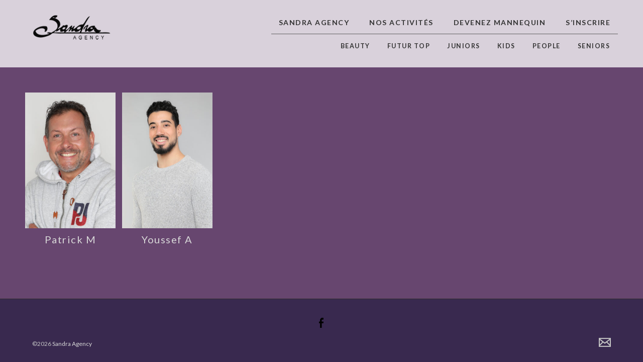

--- FILE ---
content_type: text/css
request_url: https://www.sandraagency.be/wp-content/themes/CreativePortfolioResFree/style.css
body_size: 5078
content:
/*
Theme Name: Creative Portfolio Responsive WordPress Theme
Theme URI: http://dessign.net/unittheme
Description: Creative Portfolio Responsive WordPress Theme is stylish, customizable, simple, and readable. Perfect for any creative, architect or graphic designer.
Version: 2.0.1
Author: Marios Lublinski
Author URI: http://dessign.net
Tags: 3 column theme, clean, portfolio
*/
/* =WordPress Core
-------------------------------------------------------------- */
.alignnone {
    margin: 5px 20px 20px 0;
}
.aligncenter,
div.aligncenter {
    display: block;
    margin: 5px auto 5px auto;
}
.alignright {
    float:right;
    margin: 5px 0 20px 20px;
}
.alignleft {
    float: left;
    margin: 5px 20px 20px 0;
}
.aligncenter {
    display: block;
    margin: 5px auto 5px auto;
}
a img.alignright {
    float: right;
    margin: 5px 0 20px 20px;
}
a img.alignnone {
    margin: 5px 20px 20px 0;
}
a img.alignleft {
    float: left;
    margin: 5px 20px 20px 0;
}
a img.aligncenter {
    display: block;
    margin-left: auto;
    margin-right: auto
}
.wp-caption {
    background: #fff;
    border: 1px solid #f0f0f0;
    max-width: 96%; /* Image does not overflow the content area */
    padding: 5px 3px 10px;
    text-align: center;
}
.wp-caption.alignnone {
    margin: 5px 20px 20px 0;
}
.wp-caption.alignleft {
    margin: 5px 20px 20px 0;
}
.wp-caption.alignright {
    margin: 5px 0 20px 20px;
}
.wp-caption img {
    border: 0 none;
    height: auto;
    margin: 0;
    max-width: 98.5%;
    padding: 0;
    width: auto;
}
.wp-caption p.wp-caption-text {
    margin: 0;
    padding: 0 4px 5px;
}
/*  #wpadminbar { display: none; } */
/* Global */
body, div { margin: 0; padding: 0; }
body { font-size: 14px; font-family: 'Lato', sans-serif; font-weight: 400; color: #333; line-height: 140%; }
input { font-family: 'Lato', sans-serif; }
a {color: #111; text-decoration: none; transition: background 0.3s ease 0s, color 0.3s ease 0s; }
a:hover { color: #666; text-decoration: none; }
h1,h2,h3,h4,h5,p { margin: 10px 0; line-height: 120%; }
img { border: none; }
p { line-height: 140%; }
.left { float: left; }
.right { float: right; }
.clear { clear: both; }
.container { width: 1180px; margin: 0 auto; }
#infscr-loading { DISPLAY: NONE !important; visibility: hidden !important; } /* hide infinite scroll loading image */
::selection {
	background: #ccc; 
	}
::-moz-selection {
	background: #ccc; 
}
/* HTML5 tags */
header, section, footer,
aside, nav, article, figure {
	display: block;
}
html{
  height:100%;
  margin: 0;
  padding: 0;
}
 
 
body{
  height:100%;
    margin: 0;
  padding: 0;
  /*position: relative;*/
}
 
#wrap{
  min-height:100%;
  position: relative;
}


#header{
  position: relative;
}
#content{
  /*position relative;*/
  padding-bottom: 161px;


}

.footer_copyright_cont{
    position:absolute;
   bottom:0;
height: 95px;
width: 100%;
}

.archive #content{
}

/* Header */
/*#header { padding: 0px 0; }*/
#header { position: fixed; top: 0; left: 0; width: 100%;  }
.header_spacing{ height: 134px;}
/*body.home #header { position: static; width: auto; }*/
.slicknav_menu { height:39px; display: none; background: #D8D0DA !important;}
.sy-pager { display: none !important; }
.logo_cont { float: left; max-width: 250px; margin-right: 25px; }
.full_logo_cont { padding: 0px 0 15px;  text-align: center; float: left; max-width: 250px; margin-left: 10px; }
.full_logo_cont img,
.logo_cont img { max-width: 100%; height: auto; }
.header_right_text { float: right; width: 300px; padding-bottom: 10px; }
.header_spacing { display: block; }
/*body.home .header_spacing { display: none; }*/
/*body.home .footer_copyright_cont { display: none; }*/
#header { background-color:rgba(255,255, 255, 0.70); /*position: fixed; top: 0; left: 0;*/ padding: 15px 0 0; width: 100%; z-index: 9999; }
/*body.home #header { background: none; }*/
.logo { /*float: left; margin-right: 55px;*/ }
.header_bottom { padding: 15px 0; }
.header_menu { float: right; margin-top: 0px; max-width: 900px; }
.header_menu ul{ list-style-type: none; margin: 0; padding: 0; }
.header_menu ul li{ float: left; margin-right: 10px; font-size: 14px; font-family: 'Lato', sans-serif; font-weight: 700;  text-transform: uppercase; color: #333; letter-spacing: 1.5px; position: relative; padding-bottom: 8px; margin-bottom: 5px; }
.header_menu ul li:last-child{ margin-right: 0; }
.header_menu ul li a{ color: #333; display: block; padding: 5px 15px; /*border-bottom: 3px solid #fff;*/ }
.header_menu ul li a:hover,
.header_menu ul li.current-menu-item a,
.header_menu ul li.current_page_item a{ color: #000; text-decoration: none; /*border-bottom: 3px solid #000;*/ }
.header_menu ul li ul{ position: absolute; top: 32px; left: 0; z-index: 100; display: none; }
.header_menu ul li ul li{ float: none; margin: 0; width: 180px;  background-color: #fff; padding: 0; font-size: 12px;  }
.header_menu ul li ul li:first-child{ border-top: none; }
.header_menu ul li ul li a{ padding: 8px 10px; display: block; border-bottom: none; }
.header_menu ul li ul li a:hover{ background-color: #f9f9f9; text-decoration: none; border: none; }
#gallery::-webkit-scrollbar { display: none !important; }
#gallery {  }
.header_search { float: right; width: 260px; position: relative; margin-left: 15px; }
.header_search input[type=text] { height: 30px; box-sizing: border-box;
    -moz-box-sizing: border-box;
    -webkit-box-sizing: border-box; width: 100%; background-color: #F5F5F5; -moz-border-radius: 8px;
border-radius: 8px; border: none; }
.header_search_icon { position: absolute; top: 8px; right: 8px; }
/* Content */
#home_inside_cont { padding: 0 10px; }
#home_cont {  padding-top: 25px }
#content { padding-top: 25px; }


.cat { color: #999; text-align: center; margin: 0; font-size: 12px; font-family: 'Lato', sans-serif; font-weight: 300;   }
.cat a { color: #999; text-decoration: none; }
.cat a:hover { color: #000; text-decoration: none; }

.home_left { float: left; width: 770px; }
.home_box { float: left; width: 180px; margin-top: 25px; margin-right: 13px; }
.home_box img { display: block; }
.home_box img,
.home_box iframe { width: 100%; height: 270px; }
.home_box h3 { text-align: center; font-size: 20px; font-family: 'Lato', sans-serif; font-weight: 400; color: #333; letter-spacing: 1.5px; }
.home_box_media { position: relative; }
.home_box_hover { position: absolute; width: 100%; height: 100%;  background: url('images/black-trans.png') repeat; top: 0; left: 0; display: none; }
.home_box_row { display: table; height: 100%; width: 100%; }
.home_box_cell { display: table-cell; padding: 10px 20px; vertical-align: middle; text-align: center; color: #fff; font-size: 13px; line-height: 26px; opacity: 0.0; }
.home_featured { margin: 30px 0; text-align: center; font-size: 24px; }
.home_bottom_box_cont { margin-top: 45px; }
.home_bottom_box { float: left; width: 325px; margin-right: 60px; font-size: 16px; }
.home_bottom_box_last { width: 410px; margin-right: 0; }
h3.home_bottom_title { margin: 0 0 45px; font-size: 22px; font-weight: normal; padding-left: 85px; background: url('images/black-line.jpg') no-repeat; background-position: center left; }
.home_bottom_contact input[type=text],
.home_bottom_contact input[type=email],
.home_bottom_contact textarea { width: 100%;
    box-sizing: border-box;
    -moz-box-sizing: border-box;
    -webkit-box-sizing: border-box; background-color: #FCFCFC; border: 1px solid #E3E3E3; height: 40px; margin-top: 6px; padding-left: 8px; padding-right: 8px; }
.home_bottom_contact textarea { height: 190px; padding: 8px; }
.home_bottom_contact input[type=submit] { border: none; color: #fff; font-size: 16px; font-weight: bold; text-align: center; display: block; padding: 10px 0px; background-color: #BEBEBE; width: 100%; }
ul.home_bottom_blog_list { list-style-type: none; margin: 0; padding: 0; }
ul.home_bottom_blog_list li { margin-bottom: 13px; padding-bottom: 13px; border-bottom: 1px solid #ccc; }
ul.home_bottom_blog_list li h4 { font-size: 19px; font-weight: normal; margin: 0 0 10px; }
ul.home_bottom_blog_list li p { margin: 0;  font-size: 12px; }
/*.home_blog_box .read_more { float: right; display: block; padding: 5px 10px; color: #000; text-decoration: none; border: 1px solid #ccc; }*/
.archive_title { margin-bottom: 20px; font-size: 23px; }
.blog_box { margin-bottom: 25px; }
.blog_box .left { width: 300px; font-size: 14px; color: #999; }
.blog_box .left h3 { font-size: 28px; font-family: 'Lato', sans-serif; font-weight: 400; color: #333; letter-spacing: 1.5px; line-height: 33px;  }
.blog_box .right { width: 830px; font-size: 14px; }
.blog_box .right img,
.blog_box .right iframe { width: 830px; height: 415px; display: block; transition:all 0.3s ease-in-out; }
.blog_box .right p { padding-left: 90px; margin-top: 15px; font-size: 15px; font-family: 'Lato', sans-serif; font-weight: 400;   color: #666; letter-spacing: 1.5px; }
.blog_box .right img:hover { opacity:0.7;
filter:alpha(opacity=70); }
.archive_title { border-left: 20px solid #000; padding-left: 10px; text-transform: uppercase; }
.archive_box { margin-bottom: 30px; margin-right: 21px; font-size: 13px; width: 379px; float: left; position: relative; }
.archive_box img,
.archive_box iframe { max-width: 100%; width: 379px; height: 254px; }
.archive_box h3 { font-weight: normal; font-size: 25px; margin-top: 0; }
.archive_box h3 a { text-decoration: none; }
.archive_box h3 a:hover { text-decoration: underline; }
.archive_box.clear,
.home_box.clear,
.home_featured_post.clear { margin: 0; padding: 0; float: none; height: 0; width: 0; }
.archive_box_last { margin-right: 0; }
.archive_box_hover { position: absolute; top: 0; left: 0; width: 100%; height: 100%; background: url('images/trans-back.png') repeat; display: none; }
.archive_box_tbl { display: table; width: 100%; height: 100%; }
.archive_box_tcell { display: table-cell; text-align: center; vertical-align: middle; color: #fff; padding: 0 25px; line-height: 19px; }
.archive_box_media { position: relative; }
.archive_box_media img { display: block; }
.sy-caption-wrap .sy-caption { display: none !important; }
#single_cont {  }
.single_full_cont { }
.single_left { float: left; width: 1180px;  font-size: 14px; font-family: 'Lato', sans-serif; font-weight: 400; color: #333; }
.single_left img { max-width: 100%; height: auto; }
.single_left p { margin-bottom: 15px; }
.single_full { float: none; width: 900px; margin: 0 auto; position: relative; }
h1.single_title { font-size: 25px; margin: 0 0 28px; font-weight: normal; padding-right: 110px; }
.single_inside_content img { max-width: 100%; height: auto; }
#commentform input[type=submit] { background-color: #161616; color: #fff; border: 1px solid #6E6E6E; padding: 3px 5px; }
.next_prev_cont { padding: 25px 0; }
.next_prev_cont .left { float: left; width: 45%; }
.next_prev_cont .right { float: right; width: 45%; text-align: right; }
.next_prev_cont_top_right {  padding: 0; position: absolute; top: 0; right: 0; }
.next_prev_cont_top_right .left { float: left; width: auto; }
.next_prev_cont_top_right .left a { display: block; background: url('images/arrow_left.png') no-repeat; background-position: top left; padding-left: 0px; min-height: 0px; width: 30px; height: 30px; }
.next_prev_cont_top_right .right { float: right; width: auto; margin-left: 10px;  }
.next_prev_cont_top_right .right a { display: block; background: url('images/arrow_right.png') no-repeat; background-position: top right; padding-right: 0px;  min-height: 0px; width: 30px; height: 30px; }
.scroller{position:absolute;bottom:5%;width:100%;padding:12px 0px;text-align:center;color:rgba(255,255,255,0.6);font-family:"Lato",sans-serif;font-weight:300;-webkit-transition:color 0.2s ease-out;-moz-transition:color 0.2s ease-out;-o-transition:color 0.2s ease-out;-ms-transition:color 0.2s ease-out;transition:color 0.2s ease-out;z-index:100}
.scroller .scroller-icon{position:absolute;left:50%;margin-left:-24px;margin-top:-12px;border:2px solid rgba(255,255,255,0.6);font-size:2em;width:50px;height:50px;line-height:50px;text-align:center;line-height:50px;border-radius:50%;-o-border-radius:50%;-ms-border-radius:50%;-moz-border-radius:50%;-webkit-border-radius:50%;-webkit-transition:border-color 0.2s ease-out;-moz-transition:border-color 0.2s ease-out;-o-transition:border-color 0.2s ease-out;-ms-transition:border-color 0.2s ease-out;transition:border-color 0.2s ease-out}
.scroller span{padding-left:80px}
.scroller:hover{cursor:pointer;color:#fff}
.scroller:hover .scroller-icon{border-color:#fff}
/* Sidebar */
#sidebar { float: right; width: 300px; }
.side_box { margin-bottom: 25px; }
h3.side_title { margin: 0 0 15px; font-size: 17px; font-weight: normal; }
.side_box ul { list-style-type: none; margin: 0; padding: 0; }
.side_box ul li { margin-bottom: 8px; }
.t1_search_cont input[type=text], .t1_search_cont input[type=submit] { box-sizing: border-box;
    -moz-box-sizing: border-box;
    -webkit-box-sizing: border-box; height: 24px; font-family: 'Source Sans Pro', sans-serif, arial; }
.t1_search_cont input[type=text] { width: 180px; }
.t1_search_cont input[type=submit] { border: none; background-color: #252628; color: #90939C; width: 80px; }
/* Footer */
#footer { padding: 0px 0 0px;  margin-top: 25px; }
.footer_box_col { float: left; width: 362px; margin-right: 46px; }
.footer_box { margin: 25px 0; text-align: center; }
.footer_box_col_last { margin-right: 0; }
.footer_copyright_cont { /*padding-bottom: 25px; padding-top: 10px; */ margin-top: 35px; padding-bottom: 15px; text-align: center; border-top: 1px solid #ccc; padding-top: 15px; }
.footer_copyright { padding: 20px 0 20px; text-align: right; font-size: 14px; text-align: center; }
.footer_box ul { list-style-type: none; margin: 0; padding: 0; }
.footer_box ul li { margin-bottom: 8px; }
.footer_social { text-align: center; padding-bottom: 15px; }
.footer_social img { display: inline-block; margin: 0 2px; }

.box_term{
    color: #ccc;
}

#main_cat_menu{
    border-top: 1px solid #eee;
    padding-top: 9px;
    text-align: right;
    padding-right:10px;
}

.header_menu #main_header_menu li {
    margin-bottom: 0;
}

.header_menu #main_cat_menu li{
    float: none;
    display: inline-block;
}

.header_menu #main_cat_menu li ul{
    text-align: left;
}

.header_menu #main_cat_menu li a {
    padding-right: 6px;
    font-size: 12.5px;
}

/*  SECTIONS  */
.section {
    clear: both;
    padding: 0px;
    margin: 0px;
}

/*  COLUMN SETUP  */
.col {
    display: block;
    float:left;
    margin: 0px 0 0px 1.6%;
}
.col:first-child { margin-left: 0; }

/*  GROUPING  */
.group:before,
.group:after { content:""; display:table; }
.group:after { clear:both;}
.group { zoom:1; /* For IE 6/7 */ }
/*  GRID OF FOUR  */
.span_4_of_4 {
    width: 100%;
}
.span_3_of_4 {
    width: 74.6%;
}
.span_2_of_4 {
    width: 49.2%;
}
.span_1_of_4 {
    width: 23.8%;
}

/*  GRID OF THREE  */
.span_3_of_3 { width: 100%; }
.span_2_of_3 { width: 66.13%; }
.span_1_of_3 { width: 32.26%; }

/*  MORE  */

.featured_box{
    padding-left: 48px;
    padding-top: 15px;
    padding-right: 62px;
}

.adresse{
    margin-top: 52px;
    padding: 17px 0px;
    border-top: 1px solid #eee;
    border-bottom: 1px solid #eee;
}

.single_box_media{
    width: 49.1%;
    display: block;
    float:left;
    margin: 0px 0 0px 1.8%;
}

.single_box_media:first-child{
    margin-left: 0;
}



.box_label a{
    color:#ccc;
}

.box_tag{
    color:#989898;
}
.single_box_cell{
    margin-top: 32px;
    padding: 17px 12px;
    border-top: 1px solid #eee;
    border-bottom: 1px solid #eee;
}

.hide-text {
    text-indent: 100%;
    white-space: nowrap;
    overflow: hidden;
}

.box_term, .box_label, .box_tag{
    line-height: 21px;
}

.single_inside_content{
    padding-top: 12px;
}

.single_box_media img{
    width: 100%;
}

.copyright{
    float: left;
     margin: 0 14px;
     font-size: 12px;
}

.contact-link{
    float: right;
    margin: 0 14px;
}

.contact-link a{
    display: block; 
    background: url('images/mail_sprite.png') 0 0 no-repeat;
    padding-left: 0px; min-height: 0px; width: 24px; height: 24px; 
    margin-top: -5px;
    transition: none;
}

.contact-link a:hover{
         background: url('images/mail_sprite.png') -26px 0 no-repeat;

}

.featured_box{
    padding-left: 48px;
    padding-top: 15px;
    padding-right: 62px;
}

.adresse{
    margin-top: 52px;
    padding: 17px 0px;
    border-top: 1px solid #eee;
    border-bottom: 1px solid #eee;
}

.page-template-page-twocols .single_inside_content ul{
    list-style-type: none; 
    margin: 0; 
    padding: 11px 24px 10px 0; 
}

.page-template-page-twocols .single_inside_content li{
    margin: 0 0 24px 0; 
    padding: 0px 0px 0px 2px;
    font-size: 16px;
    line-height: 1.2em;
}

.page-template-page-twocols .wpcf7-form input[type="submit"],
.page-template-page-twocols .wpcf7-form input[type="button"] {
    width: auto;
    margin: 0;
}

.page-template-page-twocols .wpcf7 p{
    padding-left: 18px;
    border-left: 1px solid #C5C5C5;
}
.page .single_inside_content ul{
    list-style-type: none; 
    margin: 0; 
    padding: 11px 24px 10px 0; 
}

.page .single_inside_content li{
    margin: 0 0 8px 0; 
    padding: 0px 0px 0px 2px;
    font-size: 16px;
    line-height: 1em;
}

.page-template-page-twocols .single_inside_content li:before{
    padding-right: 24px;
    content: "";
    background: url(images/check.png) no-repeat 0 2px;
    background-size: 14px;
}

.page .single_inside_content li:before{
    padding-right: 24px;
    content: "";
    background: url(images/check.png) no-repeat 0 2px;
    background-size: 14px;
} 

.responsive-home{
    max-width: 232px;
    width:60%;
    margin: auto;
}

.responsive-home img{
    width:100%;
    height: auto;

}

.wp_attachment_box{
    display:none;
}
/* FORMS */

.page-template-page-twocols .form-style-2{
    padding-top: 0;
}

.form-style-2{
    max-width: 100%;
    padding: 32px 12px 0px 0px;
}
.form-style-2-heading{
    font-weight: bold;
    border-bottom: 1px solid #eee;
    margin-bottom: 20px;
    font-size: 15px;
    padding-bottom: 3px;
}

.wpcf7-form{
    padding: 0 0 0px 0px;
    background: #67466F;
    margin: 5px 0 10px 0;
    padding: 0 0 5px 0;
    background: #67466F;
    border-radius: 8px;
   /* font-family: Georgia, "Times New Roman", Times, serif; */
}
.wpcf7-form fieldset{
    border: none;
}
.wpcf7-form legend {
    font-size: 1.4em;
    margin-bottom: 32px;
}
.wpcf7-form label {
    display: block;
    margin-bottom: 8px;
}
.wpcf7-form input[type="text"],
.wpcf7-form input[type="date"],
.wpcf7-form input[type="datetime"],
.wpcf7-form input[type="email"],
.wpcf7-form input[type="number"],
.wpcf7-form input[type="search"],
.wpcf7-form input[type="time"],
.wpcf7-form input[type="url"],
.wpcf7-form input[type="tel"],
.wpcf7-form textarea,
.wpcf7-form select {
    background: rgba(255,255,255,.1);
    border: none;
    border-radius: 4px;
    font-size: 14px;
    margin: 0;
    outline: 0;
    padding: 7px;
    width: 100%;
    box-sizing: border-box; 
    -webkit-box-sizing: border-box;
    -moz-box-sizing: border-box; 
    background-color: #39294F;
    color:#8a97a0;
    -webkit-box-shadow: 0 1px 0 rgba(0,0,0,0.03) inset;
    box-shadow: 0 1px 0 rgba(0,0,0,0.03) inset;
    margin-bottom: 16px;
    
}

.page-template-page-twocols .wpcf7-form input[type="text"],
.page-template-page-twocols .wpcf7-form input[type="date"],
.page-template-page-twocols .wpcf7-form input[type="datetime"],
.page-template-page-twocols .wpcf7-form input[type="email"],
.page-template-page-twocols .wpcf7-form input[type="number"],
.page-template-page-twocols .wpcf7-form input[type="search"],
.page-template-page-twocols .wpcf7-form input[type="time"],
.page-template-page-twocols .wpcf7-form input[type="url"],
.page-template-page-twocols .wpcf7-form input[type="tel"],
.page-template-page-twocols .wpcf7-form textarea,
.page-template-page-twocols .wpcf7-form select {
    max-width: 500px;
}

.page-template-page-twocols .wpcf7-form .textarea-long{
    max-width: 100%;
}

.wpcf7-form input[type="text"]:focus,
.wpcf7-form input[type="date"]:focus,
.wpcf7-form input[type="datetime"]:focus,
.wpcf7-form input[type="email"]:focus,
.wpcf7-form input[type="number"]:focus,
.wpcf7-form input[type="search"]:focus,
.wpcf7-form input[type="time"]:focus,
.wpcf7-form input[type="url"]:focus,
.wpcf7-form input[type="tel"]:focus,
.wpcf7-form textarea:focus,
.wpcf7-form select:focus{
    background: #2C213C;
}
.wpcf7-form select{
    -webkit-appearance: menulist-button;
    height:35px;
}
.wpcf7-form .number {
    background: #39294F;
    color: #8a97a0;
    height: 14px;
    width: 100%;
    display: inline-block;
    font-size: 0.8em;
    margin-right: 4px;
    line-height: 30px;
    text-align: center;
    text-shadow: 0 1px 0 rgba(255,255,255,0.2);
    border-radius: 15px 15px 15px 0px;
}

.wpcf7-form input[type="submit"],
.wpcf7-form input[type="button"]
{
    position: relative;
    display: block;
    padding: 9px 39px 9px 39px;
    color: #4C4B4B;
    margin: 0 auto;
    background: #D8D0DA;
    font-size: 14px;
    font-weight: bold;
    text-align: center;
    font-style: normal;
    width: 100%;
    margin-bottom: 0px;
    border: none;
    text-transform: uppercase;
}
.wpcf7-form input[type="submit"]:hover,
.wpcf7-form input[type="button"]:hover
{
    background: #EFE9F0;
}

span.wpcf7-not-valid-tip {
color: #f00;
margin: -12px 25px -4px 4px;
}

.wpcf7-form .label{
    margin-left: 4px;
    font-weight: normal;
    font-size: 14px;
    padding-bottom: 3px;
    display: block;
}

/*  COLORS  */
#body, .single_left{color:#c5c5c5;}
.footer_copyright_cont{
    background-color: #39294f;
    color:#c5c5c5;
    border-top: 1px solid #2D2D2D;
/*    position: absolute;
    width: 100%;
    bottom: -140px;*/
    
}
#header{background-color: rgba(255,255,255,0.75);}
a {color: #d8d8d8; text-decoration: none; transition: background 0.3s ease 0s, color 0.3s ease 0s; }
a:hover { color: #ffffff; text-decoration: none; }
.archive_title { border-left: 20px solid #d8d8d8;}
.archive_title a{color:#67466f;}
.archive_title a:hover{color: #ffffff}
#main_cat_menu {border-top: 1px solid #626262;}
.header_menu ul li ul li{ background-color: #f7f7f7;}
.header_menu ul li ul li a:hover{ background-color: #d4d4d4;}
.box_term {color: #989898;}
.single_box_cell{border-top: 1px solid #C5C5C5; border-bottom: 1px solid #C5C5C5;}
.next_prev_cont_top_right .left a { background: url('images/arrow_left_sprite.png') 0 0 no-repeat; transition:none;}
.next_prev_cont_top_right .right a { background: url('images/arrow_right_sprite.png') 0 0 no-repeat; transition:none;}
.next_prev_cont_top_right .left a:hover { background: url('images/arrow_left_sprite.png') -42px 0 no-repeat;}
.next_prev_cont_top_right .right a:hover { background: url('images/arrow_right_sprite.png') -42px 0 no-repeat;}

--- FILE ---
content_type: text/css
request_url: https://www.sandraagency.be/wp-content/themes/CreativePortfolioResFree/css/mobile.css
body_size: 1557
content:
@media only screen and (max-width: 1200px) {
	
	.container { width: 960px; }	
	/*.logo { max-width: 235px; height: auto; }*/
	.header_search { width: 180px; }
	
	.header_menu { max-width: 710px; }
	.header_menu ul li { margin-right: 2px; font-size: 12px; }
	
	.home_left { float: left; width: 630px; }
	
	.home_box { float: left; width: 143px; margin-top: 25px; }
	.home_box img,
	.home_box iframe { width: 143px; height: 218px; }	
	.home_bottom_box { width: 260px; margin-right: 40px; }
	.home_bottom_box_last { width: 360px; margin-right: 0; }
	.single_left { width: 960px; }
	.archive_title { margin-bottom: 20px; font-size: 23px; }
	.blog_box .left { width: 250px; }
	.blog_box .right { width: 670px; }
	.blog_box .right img,
	.blog_box .right iframe { width: 670px; height: 335px; }
	
	#sidebar { width: 300px; }
	
	.footer_box_col { width: 296px; margin-right: 36px; }
	.footer_box_col_last { margin-right: 0; }
	
	.single_inside_content img { max-width: 100%; height: inherit; }
	.single_inside_content iframe { width: 670px; height: 375px;}
	.header_menu ul li:last-child a{ padding-right: 7px; }

	
}
@media screen and (max-width: 959px){
	html {
		margin-top: 0px !important;
	}
}
/* Tablet Portrait size to standard 960 (devices and browsers) */
@media only screen and (min-width: 768px) and (max-width: 959px) {
	.error404 .single_left, .page-template-sahome .single_left {
		float: none;
		margin: auto;
	}


	.container { width: 748px; }
		.footer_copyright_cont {padding-bottom: 40px;}
	.footer_copyright{padding:0;}
	.slicknav_menu { display: block; position: relative; z-index: 99999; height: auto; background-color: #D8D0DA; }
	/*#header { position: absolute; }*/
	.footer_copyright_cont .contact-link {margin-bottom: 16px;}
	.footer_copyright_cont .contact-link a {margin: auto;}

	.header_social { float: left; }
	.header_menu { display: none; }
	/*#header { top: 55px; }
	ul.slicknav_nav { position: relative; z-index: 99999; }*/
	.slicknav_menu { /*height: 45px;*/ }
	#header { position: static;}
/*	#header { text-align: center; }	
	#header { position: absolute; top: 55px; width: 100%;  }*/
/*	.header_spacing { display: none; }*/
/*	.logo { float: none; margin: 0; }*/
	.full_logo_cont { float: none; text-align: center; max-width: 748px; }
	.header_spacing { display: none; }
	.home_left { width: 510px; }
	.home_box { width: 220px; margin-right: 28px; }
	.home_box img,
	.home_box iframe { width: 100%; height: 336px; }		
	.home_bottom_box { width: 200px; margin-right: 20px; }
	.home_bottom_box_last { width: 308px; margin-right: 0; }
	ul.home_bottom_blog_list li h4 { font-size: 16px; }
		
	.single_left { width: 520px; }
	.single_full { width: auto; }
	.blog_box .left { width: 220px; }
	.blog_box .right { width: 498px; }
	.blog_box .right img,
	.blog_box .right iframe { width: 498px; height: 249px; }	
	
	#sidebar { width: 200px; }
	.t1_search_cont input[type=text] { width: 100px; }
	.t1_search_cont input[type=submit] {  width: 70px; }		
	
	.footer_box_col { width: 229px; margin-right: 20px; }
	
	.single_inside_content img { max-width: 100%; height: inherit; }
	.single_inside_content iframe { width: 740px; height: 420px;}
	.span_1_of_4 {
        width: 46.8%;
        margin: 0px 0 0px 3.2%;
    }

    .span_1_of_4:nth-child(2n+1) {
        clear: both;
        margin-left: 0;
    }
    .span_3_of_3, .span_2_of_3, .span_1_of_3 { width: 100%; margin: auto; }
    .page-template-page-contact .single_left, .page-template-default .single_left, .page-template-page-twocols .single_left{ width: 100%;}
    .featured_box {max-width: 300px; margin: auto;}
    .featured_box img{
    	width: 301px;
    	height: auto;
    }
	.adresse{text-align: center;}
}
/* All Mobile Sizes (devices and browser) */
@media only screen and (max-width: 767px) {
	.full_logo_cont img, .logo_cont img {
		max-width: 135px;
		margin-bottom: 28px;
	}
	.container { width: 300px; }
	.footer_copyright_cont {padding-bottom: 40px;}
	.footer_copyright{padding:0;}
	.footer_copyright_cont .contact-link {margin-bottom: 16px;}
	.footer_copyright_cont .contact-link a {margin: auto;}
	#header { position: static; width: auto; }
	.slicknav_menu { display: block; position: relative; z-index: 99999; height: auto; background-color: #fff; }
	.slicknav_menu { /*height: 45px;*/ }
/*	#header { text-align: center; }	
	#header { position: absolute; top: 55px; width: 100%;  }*/
	.header_spacing { display: none; }
/*	#header .container {  }
	.logo { float: none; margin: 0; }*/
	.header_menu { display: none; }
	.header_social { float: none; padding-bottom: 10px; text-align: center; padding-top: 10px; }
	.header_menu ul li { margin-right: 20px; }
	.header_social img { margin: 0 1px;}
	.header_search { float: none; margin: 15px auto; }
	.header_bottom { padding-bottom: 0; }
	.logo_cont { float: none; text-align: center; max-width: 300px; }
	.full_logo_cont { float: none; width: 280px; margin-left: auto; margin-right: auto; }
	.header_right_text { float: none; width: auto; width: 280px; margin-left: auto; margin-right: auto; }
	
	
	.home_left { width: auto; float: none; }
	
	.home_box { width: 300px; float: none; margin-bottom: 35px; }
	.home_box img,
	.home_box iframe { width: 100%; height: 458px; }		
	.home_featured { font-size: 18px; }
	.home_bottom_box { width: auto; float: none; margin: 0 0 25px; }
	.home_bottom_box_last { width: auto; margin-right: 0; }	
	ul.home_bottom_blog_list li h4 { font-size: 16px; }	
	
	.single_left { float: none; width: auto; margin-bottom: 25px; }
	.single_full { width: auto; }
	
	#commentform textarea { max-width: 280px; }		
	#sidebar { float: none; width: auto; }	
	.blog_box .left { float: none; width: auto; margin-bottom: 15px; }
	.blog_box .right { float: none; width: 300px; }
	.blog_box .right img,
	.blog_box .right iframe { width: 300px; height: 150px; }	
	.blog_box .right p { padding-left: 0px; }
	.t1_search_cont input[type=text] { width: 210px; }
	.t1_search_cont input[type=submit] {  width: 80px; }		
	
	.footer_box_col { float: none; width: auto; padding: 10px 0 10px; margin: 0; }
	.footer_copyright .left { float: none; margin-bottom: 15px; }
	.footer_copyright .right { text-align: center; float: none; }	
	
	.single_inside_content .single_box_media img { width: 300px; height: 458px; }
	.single_inside_content .single_box_media iframe { width: 300px; height: 458px; }

	
	h1.single_title {
	  font-size:18px;
	  font-weight:normal;
	  margin:0 0 20px;	  
	}

	.col {  margin: 0 0 0 0; float:left;}
    .span_1_of_4, .span_2_of_4, .span_3_of_4, .span_4_of_4 { width: 100%; }
     .span_3_of_3, .span_2_of_3, .span_1_of_3 { width: 100%; }

    .single_box_media{
        width: 100%;
        float:left;
        margin: 0 0 12px 0;
    }
    .footer_copyright_cont .copyright, .footer_copyright_cont .contact-link{
    	float: none;
    	text-align: center;
    }

    .footer_copyright_cont .contact-link{
    	display: block;
    	margin-bottom: 16px;
    	text-decoration: underline;
    }
    .featured_box {max-width: 300px; margin: auto;}
    .featured_box img{
    	width: 301px;
    	height: auto;
    }
	.adresse{text-align: center;}

}

--- FILE ---
content_type: text/javascript
request_url: https://www.sandraagency.be/wp-content/themes/CreativePortfolioResFree/js/scripts.js
body_size: 526
content:
$(document).ready(function() {
	$('.flicker-example').flicker({
		dot_navigation: false
	});
	
    $('.header_menu li').hover(
        function () {
            $('ul:first', this).css('display','block');
        }, 
        function () {
            $('ul:first', this).css('display','none');         
        }
    ); 

    $('.cat_menu li').hover(
        function () {
            $('ul:first', this).css('display','block');
        }, 
        function () {
            $('ul:first', this).css('display','none');         
        }
    );  
	$('.header_spacing').css('height', $('#header').outerHeight() + 'px');
	$('.fullplate').css('height', ($(window).height() - $('#header').outerHeight()) + 'px');	
	
	//Clone both menus to keep them intact
	var combinedMenu = $('#main_header_menu').clone();
	var secondMenu = $('#main_cat_menu').clone();
	secondMenu.children('li:first').addClass('cat_item_first');
	secondMenu.children('li').appendTo(combinedMenu);

	combinedMenu.slicknav({
	    duplicate:false
	});
	// $('#main_cat_menu').slicknav();    
	// $('#main_header_menu').slicknav();

	
	    
	if($('#header').css('position') == 'absolute')
		$('#header').css('top', $('.slicknav_menu').outerHeight() + 'px');
	else
		$('#header').css('top', '0px');                 				
	    
	$('.home_box').hover(
		function() {
			$(this).find('.home_box_hover').css('display','block');
		},
		function() {
			$(this).find('.home_box_hover').css('display','none');
		}
	);
	$(".scroller").on("click",function(){
		//$(".webplate-content").animate({scrollTop:d},1e3,"easeInOutCubic");
		$("html, body").animate({ scrollTop: $('.fullplate').outerHeight() }, "slow");
		//alert('test');
	});	
	    
	    
});
$(window).load(function() {
	$('.header_spacing').css('height', $('#header').outerHeight() + 'px');
	$('.fullplate').css('height', ($(window).height() - $('#header').outerHeight()) + 'px');	
});
$(window).scroll(function() {
	$('.header_spacing').css('height', $('#header').outerHeight() + 'px');
	if($('#header').css('position') == 'absolute')
		$('#header').css('top', $('.slicknav_menu').outerHeight() + 'px');
	else
		$('#header').css('top', '0px');
	
});
$(window).resize(function() {
	$('.header_spacing').css('height', $('#header').outerHeight() + 'px');
	if($('#header').css('position') == 'absolute')
		$('#header').css('top', $('.slicknav_menu').outerHeight() + 'px');
	else
		$('#header').css('top', '0px');
});